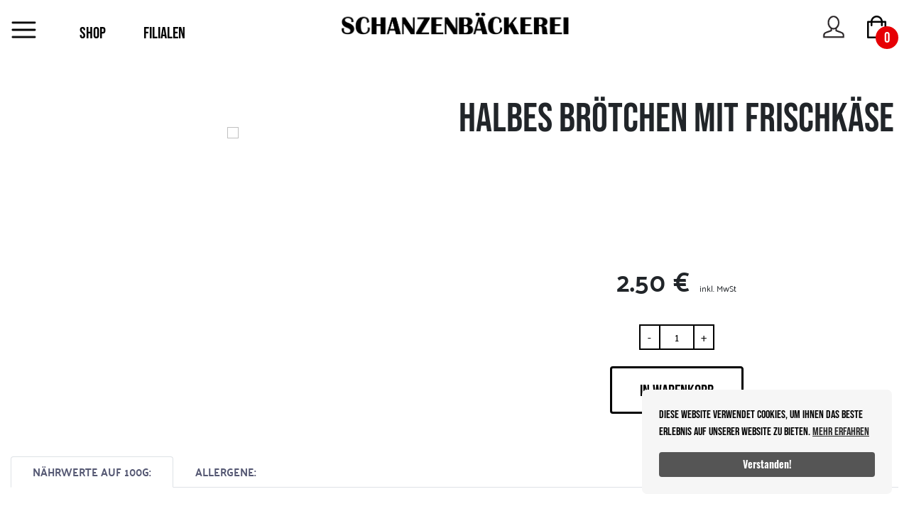

--- FILE ---
content_type: text/html;charset=UTF-8
request_url: https://schanzenbaeckerei.de/132
body_size: 5175
content:
<!DOCTYPE html>
<html lang="en">
    <head>
        <meta http-equiv="content-type" content="text/html; charset=utf-8">
        <meta name="viewport" content="width=device-width, initial-scale=1, shrink-to-fit=no" />
        <meta name="description" content="" />
        <meta name="author" content="" />
        <meta name="generator" content="" />
        <title></title>
        <!-- Bootstrap core CSS -->
        <link href="/css/bootstrap.min.css" rel="stylesheet" />
        <!-- Custom styles for this template -->
        <link href="/css/style.css" rel="stylesheet" />
        <link rel="stylesheet" type="text/css" href="/css/custom.css"/>
        <!--Jquery-->
        <script src="https://ajax.googleapis.com/ajax/libs/jquery/3.5.1/jquery.min.js"></script>
        <script src="/js/main.js"></script>
        <link rel="stylesheet" href="https://stackpath.bootstrapcdn.com/font-awesome/4.7.0/css/font-awesome.min.css" />

        <link rel="stylesheet" type="text/css" href="https://cdnjs.cloudflare.com/ajax/libs/OwlCarousel2/2.3.4/assets/owl.carousel.min.css">
        <link rel="stylesheet" type="text/css" href="https://cdnjs.cloudflare.com/ajax/libs/OwlCarousel2/2.3.4/assets/owl.theme.default.min.css">

        <link href="/css/lightslider.css" rel="stylesheet">
        <link href="/css/branch.css" rel="stylesheet">
        <link rel="shortcut icon" href="/img/favicon.ico" type="image/x-icon">
        <script src="/js/header.js"></script>
    </head>
    <body>
                        <div id="mySidebar" class="sidebar">
            <ul class="list-group">
                <h6 class="menu_title">
                    MENU
                    <a href="#" class="closebtn" onclick="closeNav()">
                        <span class="float-right"> <img src="/images/cancel.png"> </span>
                    </a>
                </h6>
                <div class="menu_section">



                                                            <a href="#submenu8" data-toggle="collapse" aria-expanded="false" class="menu_item flex-column align-items-start">
                        <div class="d-flex w-100 justify-content-start align-items-center">
                            <span class="mr-3"><img src="/images/unternehman_icon.png" width="30" height="25" /></span>
                            <span class="menu-collapsed">Das Unternehmen</span>
                            <span class="submenu-icon ml-auto"></span>
                        </div>
                    </a>
                                                            <!-- Submenu content -->
                    <div id="submenu8" class="collapse sidebar-submenu">

                                                <a href="/info/ueber-uns" class="menu_group_item">
                            <span class="menu-collapsed">Über uns</span>
                        </a>
                                                <a href="/filialen" class="menu_group_item">
                            <span class="menu-collapsed">Filialen</span>
                        </a>
                                                <a href="/historie" class="menu_group_item">
                            <span class="menu-collapsed">Historie</span>
                        </a>
                                                <a href="/info/wir-sind-gruen" class="menu_group_item">
                            <span class="menu-collapsed">Wir sind grün</span>
                        </a>
                                                <a href="/info/wir-als-arbeitgeber" class="menu_group_item">
                            <span class="menu-collapsed">Wir als Arbeitgeber</span>
                        </a>
                                                <a href="/info/stiftung" class="menu_group_item">
                            <span class="menu-collapsed">Stiftung</span>
                        </a>
                                                <a href="https://schanzenbaeckerei.sleekshop.io/360/index.htm" class="menu_group_item">
                            <span class="menu-collapsed">360° Tour Backstube</span>
                        </a>
                                            </div>
                                                                                <a href="#submenu7" data-toggle="collapse" aria-expanded="false" class="menu_item flex-column align-items-start">
                        <div class="d-flex w-100 justify-content-start align-items-center">
                            <span class="mr-3"><img src="/images/jobs_icon.png" width="30" height="25" /></span>
                            <span class="menu-collapsed">Jobs</span>
                            <span class="submenu-icon ml-auto"></span>
                        </div>
                    </a>
                                                            <!-- Submenu content -->
                    <div id="submenu7" class="collapse sidebar-submenu">

                                                <a href="/jobs" class="menu_group_item">
                            <span class="menu-collapsed">Jobangebote</span>
                        </a>
                                            </div>
                                                                                <a href="#submenu3" data-toggle="collapse" aria-expanded="false" class="menu_item flex-column align-items-start">
                        <div class="d-flex w-100 justify-content-start align-items-center">
                            <span class="mr-3"><img src="/images/berliner_landbrot.png" width="30" height="25" /></span>
                            <span class="menu-collapsed">Shop</span>
                            <span class="submenu-icon ml-auto"></span>
                        </div>
                    </a>
                                                            <!-- Submenu content -->
                    <div id="submenu3" class="collapse sidebar-submenu">

                                                <a href="/category/brote" class="menu_group_item">
                            <span class="menu-collapsed">Brot</span>
                        </a>
                                                <a href="/content/so-funktionierts" class="menu_group_item">
                            <span class="menu-collapsed">so-funktionierts</span>
                        </a>
                                                <a href="/category/broetchen" class="menu_group_item">
                            <span class="menu-collapsed">Brötchen</span>
                        </a>
                                                <a href="/category/kuchengebaeck" class="menu_group_item">
                            <span class="menu-collapsed">Kuchen und Gebäck</span>
                        </a>
                                                <a href="/category/mittagstisch" class="menu_group_item">
                            <span class="menu-collapsed">Mittagstisch</span>
                        </a>
                                                <a href="/category/salate-desserts" class="menu_group_item">
                            <span class="menu-collapsed">frische Salate und Desserts</span>
                        </a>
                                                <a href="/category/fruehstueck" class="menu_group_item">
                            <span class="menu-collapsed">Frühstück</span>
                        </a>
                                                <a href="/category/aktionen" class="menu_group_item">
                            <span class="menu-collapsed">Aktionen</span>
                        </a>
                                                <a href="/category/snacks" class="menu_group_item">
                            <span class="menu-collapsed">Snacks</span>
                        </a>
                                            </div>
                                                                                <a href="/content/kontakt" class="menu_item flex-column align-items-start"><span class="mr-3"><img src="/images/kontakt_icon.png" width="30" height="25" /></span>Kontakt</a>
                                                            
                </div>
            </ul>
        </div>
        <div id="main">
            <nav class="navbar navbar-dark bg-light fixed-top" id="navigation_menu">
                <button class="navbar-toggler" type="button" onclick="openNav()">
                    <span class="navbar-toggler-icon"></span>
                </button>
                <ul class="nav navbar-nav mr-auto nav-shop">
                    <li><a href="/kategorien">SHOP</a></li>
                    <li><a href="/filialen">FILIALEN</a></li>
                </ul>
                <a class="navbar-brand" href="/"><img src="/images/logo.png" /></a>
                <ul class="nav navbar-nav navbar-right">
                    <li class="">
                        <a href="/profile" class="user_icon"></a>
                    </li>
                    <li>
                        <a href="javascript:void(0)" onclick="opencart()" class="cart_icon"><span class="badge badge-danger" id="cartnumber">0</span></a>
                    </li>
                </ul>
                <div class="collapse navbar-collapse" id="navbarsExampleDefault">
                    <ul class="navbar-nav mr-auto">
                        <li class="nav-item active">
                            <a class="nav-link" href="javascript:void(0)">Home <span class="sr-only">(current)</span></a>
                        </li>
                        <li class="nav-item">
                            <a class="nav-link" href="javascript:void(0)">Link</a>
                        </li>
                        <li class="nav-item">
                            <a class="nav-link" href="javascript:void(0)">Link</a>
                        </li>
                        <li class="nav-item">
                            <a class="nav-link" href="javascript:void(0)">Link</a>
                        </li>
                    </ul>
                </div>
            </nav>

                         
             
             
<main role="main" >
    <style>
        .imgofproduct {
            background-repeat: no-repeat;
            height: 100%;
        }
        .quant-bx {
            margin: 0 auto;
            margin-bottom: 15px;
        }
            </style>
    <div class="pro-detail">
        <div class="container-fluid pl-0 pr-0 ">
            <div class="row align-items-center ml-0 mr-0 ">
                <div class="col-lg-6 col-md-6 col-12">
                    <a class="back_link" href="javascript:void(0)"></a>
                    <div class="product-details-large" >
                        <ul id="image-gallery" class="gallery list-unstyled cS-hidden ">
                            <li data-thumb="https://schanzenbaeckerei.sleekshop.net/srv/uploads/shopobject_images/bbd426945f936693fab82d307d6f2823.jpg">
                                <img src="https://schanzenbaeckerei.sleekshop.net/srv/uploads/shopobject_images/bbd426945f936693fab82d307d6f2823.jpg" class="imgofproduct" />
                            </li>
                                                                                    
                        </ul>
                    </div>
                    <!-- <div id="ProductThumbs" class="product-thumbnail ">
                       <a href="javascript:void(0)" class="product-single__thumbnail ">
                       <img src="images/image_1.png" alt=""></a>
                       <a href="javascript:void(0)" class="product-single__thumbnail ">
                       <img src="images/image_1.png" alt=""></a>
                       <a href="javascript:void(0)" class="product-single__thumbnail ">
                       <img src="images/image_1.png" alt=""></a>
                       <a href="javascript:void(0)" class="product-single__thumbnail ">
                       <img src="images/image_1.png" alt=""></a>
                    </div> -->


                </div>
                <!--<style>
                    .formersatz {
                        display: block;
                        margin-top: 0em;
                    }
                    form {
                        display: unset !important;
                        margin-top: unset !important;
                    }
                </style>-->
                <div class="col-lg-6 col-md-6 col-12">
                    <div class="product-dtl">
                        <div class="product-info text-center">
                            <h2 class="product-name">
                                Halbes Brötchen mit Frischkäse
                            </h2>
                        </div>
                        <p class="text-center product-discrip">
                            
                        </p>
                        <div class="product-price">
                            <span class="price_span">
                                2.50 €
                            </span>
                            <small>
                                inkl. MwSt                             </small>
                        </div>

                        
                        <form method="post" id="my-form" action="add_to_cart">
                        
                        <div class="product-count">
                                                                <div class="quant-bx">
                                        <span class="input-group-btn "><button type="button" class="btn-number"  data-type="minus" data-field="quantity">-</button></span>
                                        <input type="text" name="quantity" class="form-control input-number" value="1" min="1" max="100">
                                        <span class="input-group-btn "><button type="button" class="btn-number" data-type="plus" data-field="quantity">+</button></span>
                                    </div>
                                                            <input type="hidden" name="id_product" value="132">
                                <input type="hidden" name="pic" value="https://schanzenbaeckerei.sleekshop.net/srv/uploads/shopobject_images/bbd426945f936693fab82d307d6f2823.jpg">
                                <input type="hidden" name="price" value="2.5">
                                <input type="hidden" name="name" value="Halbes Brötchen mit Frischkäse">
                                <input type="hidden" name="short_description" value="">
                                <input type="hidden" name="size_txt" value="">
                                <input type="hidden" name="color_txt" value="">

                            <button type="submit" class="btn btn-outline-dark mt-2 ">IN WARENKORB</button>
                        </div>

                        </form>
                    </div>
                </div>
            </div>
        </div>
        <div class="container-fluid pl-0 pr-0">
            <ul class="nav nav-tabs" role="tablist">
                <li class="nav-item">
                    <a class="nav-link active" data-toggle="tab" href="#home">NÄHRWERTE AUF 100G:</a>
                </li>
                <li class="nav-item">
                    <a class="nav-link x" data-toggle="tab" href="#menu1">ALLERGENE:</a>
                </li>
            </ul>
            <!-- Tab panes -->
            <div class="tab-content">
                <div id="home" class=" tab-pane  active">
                    
                </div>
                <div id="menu1" class=" tab-pane  fade">
                    
                </div>
            </div>
        </div>
        <div class="related_products">
            <div class="container-fluid">
                <div class="row">
                    <div class="col-12 text-center">
                        <h2>UNSERE EMPFEHLUNGEN FÜR SIE</h2>
                    </div>
                </div>
                <div class="row">
                    <ul class="products">
                                            </ul>
                </div>
            </div>
        </div>
    </div>
    <footer>
    <div class="footer">
        <div class="container">
            <div class="row">
                <div class="col-12 text-center">
                    <h5 class=" text-white font-21 bebas-neue">Schanzenbäckerei GmbH </h5>
                </div>
            </div>
            <div class="row">
                <div class="col-12">
                    <div class="social_icons">
                        <ul>
                            <li>
                                <a href="https://www.instagram.com/schanzenbaeckerei_official/" target="_blank">
                                    <img src="/images/footer_instagram_icon.png">
                                </a>
                            </li>
                            <li>
                                <a href="https://www.facebook.com/schanzenbackerei/" target="_blank">
                                    <img src="/images/footer_facebook_icon.png">
                                </a>
                            </li>
                                                    </ul>
                    </div>
                </div>
            </div>
            <div class="row clearfix">
                <div class="col-lg-7 col-md-9 col-12 m-0 mx-auto">
                    <div class="row clearfix">
                        <div class="col-md-4 col-12">
                            <ul class="ftr_content p-0">
                                <li><a href="javascript:void(0)">UNTERNEHMEN</a></li>
                                <li><a href="/info/ueber-uns">Über uns</a></li>
                                <li><a href="/jobs">Jobs</a></li>
                                <li><a href="/filialen">Filialen</a></li>

                            </ul>
                        </div>
                        <div class="col-md-4 col-12">
                            <ul class="ftr_content p-0">
                                <li><a href="javascript:void(0)">Produkte</a></li>
                                <li><a href="/kategorien">Alle Kategorien</a></li>
                                <li><a href="/category/fruehstueck">Frühstück</a></li>
                                <li><a href="/category/brote">Brote</a></li>
                                <li><a href="/category/mittagstisch">Snacks und Mittagstisch</a></li>
                            </ul>
                        </div>
                        <div class="col-md-4 col-12">
                            <ul class="ftr_content p-0">
                                <li><a href="javascript:void(0)">Infos</a></li>
                                <li><a href="/content/datenschutz">Datenschutz</a></li>
                                <li><a href="/content/kontakt">Kontakt</a></li>
                                <li><a href="/content/bestellablauf">Bestellablauf</a></li>
                                <li><a href="/content/impressum">Impressum</a></li>
                            </ul>
                        </div>
                    </div>
                </div>
            </div>

            <div class="row">
                <div class="col-12 text-center">
                    <a href="https://sleekshop.io" class="text-white">Powered by Sleekshop</a>
                </div>
            </div>

        </div>
    </div>
</footer>
</main>




              
        </div>

        <div id="cartwrapper">
        
<div id="mycartbar" class="cartbar">
    <ul class="list-group">
        <h6 class="menu_title">Warenkorb</h6>
        <a href="javascript:void(0)" class="closebtn" onclick="closecart()">
            <span class="float-right"><img src="/images/cancel.png"></span>
        </a>
        <div class="menu_section">
                        Ihr Warenkorb ist leider leer.
                    </div>
    </ul>
</div>        </div>

        <div class="modal fade addproduct_modal" id="productlist_all" tabindex="-1" role="dialog" aria-labelledby="productAddLabel" aria-hidden="true">
    <div class="modal-dialog modal-xl">
        <div class="modal-content">
            <div class="main_products ">

<!--                &lt;!&ndash;Product Filter&ndash;&gt;-->
<!--                <div class="container">-->
<!--                    <div class="row">-->
<!--                        <div align="center" class=" filter_product">-->
<!--                            <button class="btn btn-default filter-button" data-filter="all">ALLE</button>-->
<!--                            <button class="btn btn-default filter-button" data-filter="hdpe">WEIZENBROTE</button>-->
<!--                            <button class="btn btn-default filter-button" data-filter="sprinkle">MISCHBROTE</button>-->
<!--                            <button class="btn btn-default filter-button" data-filter="spray">SCHWARZ- UND VOLLKORNBROTE</button>-->
<!--                        </div>-->
<!--                    </div>-->
<!--                </div>-->

                <div class="container-fluid">
                    <div class="row clearfix">

                        <ul class="products ">
                            <br><br>

                                                                                                                                                                                                                                                                                                                                                                                                                                                                                                                                                                                                                                                                                                                                            <li class="product gallery_product filter hdpe">
<!--                                        <a href="javascript:void(0)" class="pro-img"><img src="images/unsere_produkte_image_1.png" alt="" class="img-fluid" /></a>-->
                                        <h1 class="sleek-loop-product__title"><a href="javascript:void(0)">Brot</a></h1>
                                        <a href="/category/brote"  class="btn btn-outline-dark ">ZUR KATEGORIE</a>
                                    </li>
                                                                                                                                                                                            <li class="product gallery_product filter hdpe">
<!--                                        <a href="javascript:void(0)" class="pro-img"><img src="images/unsere_produkte_image_1.png" alt="" class="img-fluid" /></a>-->
                                        <h1 class="sleek-loop-product__title"><a href="javascript:void(0)">Brötchen</a></h1>
                                        <a href="/category/broetchen"  class="btn btn-outline-dark ">ZUR KATEGORIE</a>
                                    </li>
                                                                                                                                <li class="product gallery_product filter hdpe">
<!--                                        <a href="javascript:void(0)" class="pro-img"><img src="images/unsere_produkte_image_1.png" alt="" class="img-fluid" /></a>-->
                                        <h1 class="sleek-loop-product__title"><a href="javascript:void(0)">Kuchen und Gebäck</a></h1>
                                        <a href="/category/kuchengebaeck"  class="btn btn-outline-dark ">ZUR KATEGORIE</a>
                                    </li>
                                                                                                                                <li class="product gallery_product filter hdpe">
<!--                                        <a href="javascript:void(0)" class="pro-img"><img src="images/unsere_produkte_image_1.png" alt="" class="img-fluid" /></a>-->
                                        <h1 class="sleek-loop-product__title"><a href="javascript:void(0)">Mittagstisch</a></h1>
                                        <a href="/category/mittagstisch"  class="btn btn-outline-dark ">ZUR KATEGORIE</a>
                                    </li>
                                                                                                                                <li class="product gallery_product filter hdpe">
<!--                                        <a href="javascript:void(0)" class="pro-img"><img src="images/unsere_produkte_image_1.png" alt="" class="img-fluid" /></a>-->
                                        <h1 class="sleek-loop-product__title"><a href="javascript:void(0)">frische Salate und Desserts</a></h1>
                                        <a href="/category/salate-desserts"  class="btn btn-outline-dark ">ZUR KATEGORIE</a>
                                    </li>
                                                                                                                                <li class="product gallery_product filter hdpe">
<!--                                        <a href="javascript:void(0)" class="pro-img"><img src="images/unsere_produkte_image_1.png" alt="" class="img-fluid" /></a>-->
                                        <h1 class="sleek-loop-product__title"><a href="javascript:void(0)">Frühstück</a></h1>
                                        <a href="/category/fruehstueck"  class="btn btn-outline-dark ">ZUR KATEGORIE</a>
                                    </li>
                                                                                                                                <li class="product gallery_product filter hdpe">
<!--                                        <a href="javascript:void(0)" class="pro-img"><img src="images/unsere_produkte_image_1.png" alt="" class="img-fluid" /></a>-->
                                        <h1 class="sleek-loop-product__title"><a href="javascript:void(0)">Aktionen</a></h1>
                                        <a href="/category/aktionen"  class="btn btn-outline-dark ">ZUR KATEGORIE</a>
                                    </li>
                                                                                                                                <li class="product gallery_product filter hdpe">
<!--                                        <a href="javascript:void(0)" class="pro-img"><img src="images/unsere_produkte_image_1.png" alt="" class="img-fluid" /></a>-->
                                        <h1 class="sleek-loop-product__title"><a href="javascript:void(0)">Snacks</a></h1>
                                        <a href="/category/snacks"  class="btn btn-outline-dark ">ZUR KATEGORIE</a>
                                    </li>
                                                                                                                                                
                        </ul>
                    </div>
                </div>
                <!--//-->
            </div>
        </div>
    </div>
</div>
              <!--<script src="https://code.jquery.com/jquery-3.5.1.slim.min.js"></script>-->
        <script src="https://code.jquery.com/jquery-3.2.1.min.js"></script>
        <script src="https://cdn.jsdelivr.net/npm/popper.js@1.16.0/dist/umd/popper.min.js"></script>
        <script src="https://stackpath.bootstrapcdn.com/bootstrap/4.5.0/js/bootstrap.min.js"></script>
        <!--Custom Js-->
        <script src="/js/custom.js"></script>
        <script src="https://cdnjs.cloudflare.com/ajax/libs/OwlCarousel2/2.3.4/owl.carousel.min.js"></script>
        <script src="/js/lightslider.js"></script>
        <a href="javascript:void(0)" class="chat_btn"   data-target="#productlist_all" data-toggle="modal" ></a>

     <link rel="stylesheet" type="text/css" href="/css/cookieconsent.min.css"/>
<script src="/js/cookieconsent.min.js" defer></script>
<script>
    window.addEventListener("load", function(){
        window.wpcc.init({
                "corners":"normal",
                "colors":{
                    "popup":{
                        "background":"#f6f6f6",
                        "text":"#000000",
                        "border":"#555555"
                    },
                    "button":{
                        "background":"#555555",
                        "text":"#ffffff"
                    }
                },
                "position":"bottom-right",
                "margin":"large",
                "content":{
                    "message":"Diese Website verwendet Cookies, um Ihnen das beste Erlebnis auf unserer Website zu bieten.",
                    "link":"Mehr erfahren","button":"Verstanden!"
                }
            }
        )}
    );
</script>    </body>
</html>


--- FILE ---
content_type: text/css
request_url: https://schanzenbaeckerei.de/css/style.css
body_size: 48663
content:
@font-face {
    font-family: 'Bebas Neue';
    src: url('../fonts/Oswald-Light.eot');
    src: url('../fonts/Oswald-Light.eot?#iefix') format('embedded-opentype'),
        url('../fonts/Oswald-Light.woff') format('woff'),
        url('../fonts/Oswald-Light.ttf') format('truetype'),
        url('../fonts/Oswald-Light.svg#Oswald-Light') format('svg');
    font-weight: 300;
    font-style: normal;
    font-display: swap;
}
@font-face {
    font-family: 'Bebas Neue';
    src: url('../fonts/Oswald-Medium.eot');
    src: url('../fonts/Oswald-Medium.eot?#iefix') format('embedded-opentype'),
        url('../fonts/Oswald-Medium.woff') format('woff'),
        url('../fonts/Oswald-Medium.ttf') format('truetype'),
        url('../fonts/Oswald-Medium.svg#Oswald-Medium') format('svg');
    font-weight: 500;
    font-style: normal;
    font-display: swap;
}

@font-face {
    font-family: 'Bebas Neue';
    src: url('../fonts/Oswald-SemiBold.eot');
    src: url('../fonts/Oswald-SemiBold.eot?#iefix') format('embedded-opentype'),
        url('../fonts/Oswald-SemiBold.woff') format('woff'),
        url('../fonts/Oswald-SemiBold.ttf') format('truetype'),
        url('../fonts/Oswald-SemiBold.svg#Oswald-SemiBold') format('svg');
    font-weight: 600;
    font-style: normal;
    font-display: swap;
}

@font-face {
    font-family: 'Bebas Neue';
    src: url('../fonts/Oswald-Regular.eot');
    src: url('../fonts/Oswald-Regular.eot?#iefix') format('embedded-opentype'),
        url('../fonts/Oswald-Regular.woff') format('woff'),
        url('../fonts/Oswald-Regular.ttf') format('truetype'),
        url('../fonts/Oswald-Regular.svg#Oswald-Regular') format('svg');
    font-weight: normal;
    font-style: normal;
    font-display: swap;
}

@font-face {
    font-family: 'Bebas Neue';
    src: url('../fonts/Oswald-Bold.eot');
    src: url('../fonts/Oswald-Bold.eot?#iefix') format('embedded-opentype'),
        url('../fonts/Oswald-Bold.woff') format('woff'),
        url('../fonts/Oswald-Bold.ttf') format('truetype'),
        url('../fonts/Oswald-Bold.svg#Oswald-Bold') format('svg');
    font-weight: bold;
    font-style: normal;
    font-display: swap;
}

@font-face {
    font-family: 'Bebas Neue';
    src: url('../fonts/Oswald-ExtraLight.eot');
    src: url('../fonts/Oswald-ExtraLight.eot?#iefix') format('embedded-opentype'),
        url('../fonts/Oswald-ExtraLight.woff') format('woff'),
        url('../fonts/Oswald-ExtraLight.ttf') format('truetype'),
        url('../fonts/Oswald-ExtraLight.svg#Oswald-ExtraLight') format('svg');
    font-weight: 200;
    font-style: normal;
    font-display: swap;
}
@font-face {
    font-family: 'Palanquin';
    src: url('../fonts/Palanquin-Medium.eot');
    src: url('../fonts/Palanquin-Medium.eot?#iefix') format('embedded-opentype'),
        url('../fonts/Palanquin-Medium.woff') format('woff'),
        url('../fonts/Palanquin-Medium.ttf') format('truetype'),
        url('../fonts/Palanquin-Medium.svg#Palanquin-Medium') format('svg');
    font-weight: 500;
    font-style: normal;
    font-display: swap;
}

@font-face {
    font-family: 'Palanquin';
    src: url('../fonts/Palanquin-Regular.eot');
    src: url('../fonts/Palanquin-Regular.eot?#iefix') format('embedded-opentype'),
        url('../fonts/Palanquin-Regular.woff') format('woff'),
        url('../fonts/Palanquin-Regular.ttf') format('truetype'),
        url('../fonts/Palanquin-Regular.svg#Palanquin-Regular') format('svg');
    font-weight: normal;
    font-style: normal;
    font-display: swap;
}

@font-face {
    font-family: 'Palanquin';
    src: url('../fonts/Palanquin-Bold.eot');
    src: url('../fonts/Palanquin-Bold.eot?#iefix') format('embedded-opentype'),
        url('../fonts/Palanquin-Bold.woff') format('woff'),
        url('../fonts/Palanquin-Bold.ttf') format('truetype'),
        url('../fonts/Palanquin-Bold.svg#Palanquin-Bold') format('svg');
    font-weight: bold;
    font-style: normal;
    font-display: swap;
}

@font-face {
    font-family: 'Bebas Neue';
    src: url('../fonts/BebasNeue-Regular.eot');
    src: url('../fonts/BebasNeue-Regular.eot?#iefix') format('embedded-opentype'),
        url('../fonts/BebasNeue-Regular.woff') format('woff'),
        url('../fonts/BebasNeue-Regular.ttf') format('truetype'),
        url('../fonts/BebasNeue-Regular.svg#BebasNeue-Regular') format('svg');
    font-weight: normal;
    font-style: normal;
    font-display: swap;
}


@font-face {
    font-family: 'Minion Pro';
    src: url('../fonts/MinionPro-Regular.eot');
    src: url('../fonts/MinionPro-Regular.eot?#iefix') format('embedded-opentype'),
        url('../fonts/MinionPro-Regular.woff') format('woff'),
        url('../fonts/MinionPro-Regular.ttf') format('truetype'),
        url('../fonts/MinionPro-Regular.svg#MinionPro-Regular') format('svg');
    font-weight: normal;
    font-style: normal;
    font-display: swap;
}

.container-fluid, .container-lg, .container-md, .container-sm, .container-xl{
    padding-right: 5px;
    padding-left: 5px;
}
.row{
        margin-right: -5px;
    margin-left: -5px;
}
.col, .col-1, .col-10, .col-11, .col-12, .col-2, .col-3, .col-4, .col-5, .col-6, .col-7, .col-8, .col-9, .col-auto, .col-lg, .col-lg-1, .col-lg-10, .col-lg-11, .col-lg-12, .col-lg-2, .col-lg-3, .col-lg-4, .col-lg-5, .col-lg-6, .col-lg-7, .col-lg-8, .col-lg-9, .col-lg-auto, .col-md, .col-md-1, .col-md-10, .col-md-11, .col-md-12, .col-md-2, .col-md-3, .col-md-4, .col-md-5, .col-md-6, .col-md-7, .col-md-8, .col-md-9, .col-md-auto, .col-sm, .col-sm-1, .col-sm-10, .col-sm-11, .col-sm-12, .col-sm-2, .col-sm-3, .col-sm-4, .col-sm-5, .col-sm-6, .col-sm-7, .col-sm-8, .col-sm-9, .col-sm-auto, .col-xl, .col-xl-1, .col-xl-10, .col-xl-11, .col-xl-12, .col-xl-2, .col-xl-3, .col-xl-4, .col-xl-5, .col-xl-6, .col-xl-7, .col-xl-8, .col-xl-9, .col-xl-auto{
        padding-right: 5px;
    padding-left: 5px;
}

.btn.focus, .btn:focus{
    box-shadow:none;
}

.modal.show .modal-dialog{
      top: 0%;
    left: 0%;
    transform: translate(0%, 12%);
    position: absolute;
    margin-top: 0;
    right: 0;
}



body {

    font-family: 'Bebas Neue';
    font-size: 16px;
    margin: 0;
    padding: 82px 0 0 0;
}
a{
    color: #000;
}
a:hover{
    color: #EE5255;
}

button:focus{
    border: none;
    outline: none !important;
}
p{
    font-family: 'Palanquin', sans-serif;
}
.main{ margin-top: ;}
figure{
    margin: 0;
}
.palanquin-med{
     font-family: 'Palanquin';
    font-weight: 500;
}
.palanquin-reg{
     font-family: 'Palanquin';
    font-weight: 400;
}
.bg-light{
	background-color: #fff !important;
}
.bg-ten {
                background-color:#d9c2af;
            }
.navbar {
    padding: /*20.79px 30px 20.79px 15px*/ 20.79px 30px 20.79px 15px;
    transition: .5s;
}
.navbar-brand{margin: 0 auto;}
.navbar-brand img{ max-width: 100%; margin: 0 auto;}
.navbar-dark .navbar-toggler .navbar-toggler-icon{
	background: url(../images/menu.png) center center no-repeat;
	background-size: cover;
	    width: 35px;
    height: 24px;
}
.navbar-dark .navbar-toggler{
	float: left;
    margin-right: 35px;
    padding: 0;
}
.navbar-dark .navbar-brand{
    color: #fff;
    position: absolute;
    left: 0;
    right: 0;
    margin: 0 auto;
    max-width: 323px;
    padding: 0;
}
.user_icon{
	    background: url(../images/user-icon.png) center center no-repeat;
    background-size: 33px;
    width: 35.736px;
    height: 32.27px;
    display: inline-block;
    margin-top: 0px;
}

.cart_icon{
	background: url(../images/shopping-bag.png) center center no-repeat;
	background-size: cover;
	width: 31.012px;
	height: 32.27px;
	display: inline-block;
}
@media(min-width:1170px){
    .user_icon{    top: 3px;}
    .cart_icon{  top: 3px;}
}
.nav-shop{
	display: inline-block;
    list-style: none;
    margin-left: 0;
     margin-bottom: 0 ;
    padding: 0px;
}
@media(min-width: 1024px){
    .nav-shop { margin-top: 9px; }
    .navbar-dark .navbar-brand{margin-top: -9px; }
    .navbar-right{margin-top: -6px;}
}

.nav-shop li a{ padding:0 25px; text-transform: uppercase; font-size: 23px; color: #000; text-decoration: none;  font-family: 'Bebas Neue';}
.nav-shop li {
    display: inline-block;
}
.navbar-right{ display: inline-block; }
.navbar-right li {
    display: inline-block;
}
.navbar-right li a{ padding: 0 0px; margin-left: 25px;     position: relative; }
.navbar-right li a .badge {
   position: absolute;
    width: 32px;
    height: 32px;
    line-height: 24px;
    /* bottom: 0; */
    right: -15px;
    border-radius: 50px;
    font-size: 21px;
    top: 15px;
    font-weight: normal;
    font-family: 'Bebas Neue';
}
.home_banner{
    height: 724px;
    justify-content: center;
    display: flex;
    text-align: center;
    padding-top: 123px;
    min-height: 600px
}
.navbar-toggler{
    padding-left: 0;
    padding-right: 0;
    padding-top: 0;
}
.banner_1{
    background: url(../images/homepage_banner_image.jpg) top center no-repeat;
    background-size: cover;

}
.home_banner h1{
    font-size: 80px;
    font-family: 'Bebas Neue';
    font-weight: normal;
}

.pl-5{
    padding-top: 5rem;
}

 .pb-5{
    padding-bottom: 5rem;
}
h1, h2, h3, h4, h5{
    font-weight: normal;
}
h2{ font-size: 57px; font-family: 'Bebas Neue'; font-weight: normal;}
.font-21{
    font-size: 21px; line-height: 34px;
}
h4{
    font-size: 1.500em;
}
p
{
    /*font-size: 1.563em; */
    font-size:21px;
    font-weight: 200;
    line-height: 1.8;
    font-family: 'Palanquin';
}
.font-45{
    font-size: 45px; line-height: 56px;
}
.bebas-neue{
    font-family: 'Bebas Neue';
    font-weight: normal;
}
.btn{
    font-family: 'Bebas Neue';
    font-size: 23px;
    padding: 15px 39px 12px;
    border-width: 3px;
    font-weight: normal;
}
.btn-outline-dark:hover, .btn-outline-dark:focus, .btn-outline-dark:active{
        border-color: #000 !important;
        background: #fff !important;
        color: #e60005 !important;
        box-shadow: none !important;
}
.home_about_section{
    padding-top: 50px;
    padding-bottom: 46px;
}
.home_about_section h2 {
    margin-bottom: 0px;
}
.home_about_section p{
    margin-bottom: 7px;
}
.cart_find_box h3 {
    margin-top: 0px;
}
.cart_find_box .btn{
        padding: 15px 40px 12px;
}


@media (min-width: 1200px){
.container {
    max-width: 1300px;
}
}

.cart_find_box{
  text-align: center;
    height: 436px;
    border-radius: 5px;
    margin-bottom: 10px;
}
.cart_find_box .btn{ background-color: #fff; }
.cart_find_box .btn:hover{ background-color: #000; }
.bg_1{
    background: url(../images/hier_finden_sie_image.jpg) top center no-repeat;
    background-size: cover;
}
.bg_2{
    background: url(../images/werde_einer_image.jpg) top center no-repeat;
    background-size: cover;
}
h3{ font-size: 2.500em; line-height:  1.6;  }

.pd-top-60{ padding-top: 60px; }
.pd-bottom-45{ padding-bottom:  45px; }
.pd-top-90{ padding-top: 90px; }
.pd-bottom-90{ padding-bottom:  90px; }
.pd-top-30{ padding-top: 30px; }
.pd-bottom-35{ padding-bottom: 35px; }

.home_find_section a{ text-decoration: underline;   }

.bg_3{
    background: url(../images/schanzenbackerei_news_image.jpg) top center no-repeat;
    background-size: cover;
}
.news_box{
    text-align: center;
    height: 436px;
    border-radius: 10px;
    margin-bottom: 10px;
}
.news_box .btn{ background-color: #fff; padding: 15px 40px; line-height: 1.3; }
.news_box .btn:hover{ background-color: #000; }




.home_find_section{
    padding-top: 75px;
    padding-bottom: 54px;
}
.home_find_section h2 {
    margin-bottom: 0;
}
.latest-product{
    padding-top: 4px;
}
.products .product img{
        max-height: 208px;
}


.products{
    margin: 0 auto;
    padding: 0;
    display: flex;
    flex-wrap: wrap;
    list-style: none;
    width: 100%;
}
.products .product{
    flex: 0 0 100%;
    max-width:  33%;
    text-align: center;
}

.products .product h4.product__title a{ color: #555873; text-decoration: none; }
.products .product .price {
    display: block;
    text-align: center;
    font-family: 'Palanquin';
    font-size: 20px;
    font-weight: 700;
    margin-bottom: 9px;
    color: #555873;
}
.products .product .price small{ font-size: 9px; }
.products .product .btn {
font-size: 15px;
    padding: 10.5px 26px 6.5px 26px;
    border: 1px solid #555873;
    color: #555873;
    font-weight: 400;
     font-family: 'Bebas Neue';
    }
.products .product .btn:hover{
     color: #fff;
}
.products .product a.pro-img {
    min-height: 217px;
    display: inline-block;
}
.text-white{
    color:#fff;
}


.products .product h4 {
    font-size: 15px;
    font-family: 'Palanquin';
    font-weight: 500;
    margin-bottom: 3px;
}
/***************** collection page*********************/
.pro-collections{
    padding: 0px 0 100px;
}
.pro_collection_box{
    height: 436px;
    position: relative;
    overflow: hidden;
    border-radius: 5px;
    background-size: cover !important;
    margin-bottom: 10px;
}
.pro_collection_box h3{
    position: absolute;
    bottom: 0;
    left: 0;
    right: 0;
    width: 100%;

    margin: 0 auto;
    text-align: center;
     font-family: 'Bebas Neue';
     font-weight: normal;
     line-height: 67px;
     font-size: 45px;


}
.pro_collection_box h3 a{ color: #000; width: 100%; display: block;
    color: #000;
    padding:3px 0 0;
     background: rgb(255 255 255 / 66%);
      text-transform: uppercase;
    font-weight: normal;
    font-family: 'Bebas Neue';
    font-size: 45px;
}
.pro_collection_box h3 a:hover{
    background: rgb(0 0 0 / 66%);
    color: #fff;
    text-decoration: none;

}




/******************** product detail ***********************/

.pro-detail{
    padding: 52px 15px 80px;
}
.pro-detail .product-details-large{
    text-align: center;
}
.pro-detail .product-details-large {
    text-align: center;
    min-height: 439px;
    display: flex;
    flex-wrap: wrap;
    align-items: center;
    justify-content: center;
}
.pro-detail .product-details-large img {
    display: inline-block;
    flex-wrap: inherit;
}
.pro-detail .product-thumbnail {
    display: flex;
    flex-wrap: wrap;
    align-items: center;
    justify-content: center;
}
.pro-detail .product-thumbnail .product-single__thumbnail {
        width: 110px;
    height: 110px;
    display: flex;
    border: 1px solid #000;
    margin: 10px 10px;
    justify-content: center;
    align-items: center;
}
.pro-detail .product-thumbnail .product-single__thumbnail img {
    max-width: 100%;
}
.pro-detail .product-name{
    margin-bottom: 15px;
}
.pro-detail .product-discrip{
    margin-bottom: 165px;
    font-weight: 500;
    color: #777;
        line-height: 30px;
}
.pro-detail .product-price {
    text-align: center;
    font-family: 'Palanquin';
    font-weight: 900;
}
.product-price span.price_span {
    font-size: 2.813em;
}
.pro-detail .product-price small{
    font-size: 12px;
    margin-left: 5px;
}
.pro-detail .product-count {
    margin-top: 33px;
    text-align: center;
}
.pro-detail .display-flex {
    display: flex;
}
.pro-detail .product-count .qtyminus,
.pro-detail .product-count .qtyplus {
   width: 40px;
    height: 33px;
    background: #fff;
    text-align: center;
    font-size: 15px;
    line-height: 30px;
    color: #000;
    cursor: pointer;
    border: 1px solid #636363;
    font-family: 'Palanquin';
    font-weight: bold;
}
.pro-detail .product-count .qtyminus {
    border-radius: 0px;
    margin-right: -1px;
}
.pro-detail .product-count .qty {
        width: 50px;
    text-align: center;
    border: 1px solid #636363;
    font-family: 'Palanquin';
    font-weight: bold;
    line-height: 28px;
}
.pro-detail .product-count form{
    display: flex;
    margin: 0 auto;
    max-width: 100px;
    margin-bottom: 15px;
}
.pro-detail .product-count .qtyplus{
    margin-left: -1px;
}
.pro-detail .product-count .round-black-btn{
    font-family: 'Bebas Neue';
    font-size: 1.500em;
    padding: 20px 40px;
    border-width: 3px;
    font-weight: 600;
}
.pro-detail .product-count .btn {
    margin: 0px auto 0;
    display: inline-block;
}
.pro-detail .nav.nav-tabs{
    margin-top: 60px;
}
.pro-detail .nav.nav-tabs .nav-item .nav-link {
    font-size: 0.938em;
    font-weight: 700;
    font-family: 'Palanquin', sans-serif;
    padding: 10px 30px;
    color: #555873;
}
.pro-detail .tab-pane{
    padding: 20px 15px 70px;
    border-bottom: 1px solid #ccc;
    margin-bottom: 80px;
}
.pro-detail .tab-pane ul{
    margin: 0 auto;
    padding: 0;
    list-style: none;
}
.pro-detail .tab-pane ul li{
    font-size: 0.938em;
    font-family: 'Palanquin', sans-serif;
    font-weight: 500;
    line-height: 50px;
    color: #555873;
}

.related_products .products{
    margin-top: 80px;
}
.product-price span.price_span {
    font-size: 38px;
    font-weight: 700;
}
.pro-detail  .tab-content p{
        font-size: 0.938em;
    font-family: 'Palanquin', sans-serif;
    font-weight: 500;
    color: #555873;
}

/***************** our branches page*********************/
.ourbranches-main{
    padding: 25px 0 100px;
}
.ourbranches_box{
    height: 583px;
    position: relative;
    overflow: hidden;
    border-radius: 10px;
    background-size: cover !important;
    margin-bottom: 20px;
}
.ourbranches_box h3{
    position: absolute;
    bottom: 0;
    left: 0;
    right: 0;
    width: 100%;

    margin: 0 auto;
    text-align: center;


}
.ourbranches_box h3 a{ color: #000; width: 100%; display: block;
    font-size: 2.500em;
    color: #000;
    padding: 15px 0;
     background: rgb(255 255 255 / 66%);
      text-transform: uppercase;
    font-weight: 600;
}
.ourbranches_box h3 a:hover{
    background: rgb(0 0 0 / 66%);
}

.find_box{
   text-align: center;
    height: auto;
    border-radius: 10px;
    padding: 40px 60px 60px;
    margin-bottom: 80px;
    max-width: 560px;
    margin: 40px auto 100px;
}
.find_box  h3{
    margin-bottom: 40px;
}
.find_box .btn{
   /* font-family: 'Palanquin';
    font-size: 1.000em;
    padding: 22px 76px 20px 18px;
    border-width: 3px;
    font-weight: 600;
    background: #fff;
    border: none;
    background: #fff url(../images/play.png) right center no-repeat;
    background-size: 50px;
    background-position: 97% 50%;*/

}
.find_box .btn:hover, .find_box .btn:active{
    background-color: #fff !important;
    color: #000;
}


/***************** our branches page*********************/
.ourbranches-main{
    padding:0px 0 60px;
}
.ourbranches_box{
    height: 583px;
    position: relative;
    overflow: hidden;
    border-radius: 10px;
    background-size: cover !important;
    margin-bottom: 20px;
}
.ourbranches_box h3{
    position: absolute;
    bottom: 0;
    left: 0;
    right: 0;
    width: 100%;

    margin: 0 auto;
    text-align: center;


}
.ourbranches_box h3 a{ color: #000; width: 100%; display: block;
    font-size: 2.500em;
    color: #000;
    padding: 15px 0;
     background: rgb(255 255 255 / 66%);
      text-transform: uppercase;
    font-weight: 600;
}
.ourbranches_box h3 a:hover{
    background: rgb(0 0 0 / 66%);
}

.find_box{
  text-align: center;
    height: auto;
    border-radius: 10px;
    padding: 26px 62px 38px;
    margin-bottom: 80px;
    max-width: 451px;
    margin: 11px auto 56px;
}
.find_box  h3{
    margin-bottom: 13px;
    font-size: 45px;
    font-weight: normal;
    font-family: 'Bebas Neue';
}
.find_box .btn{

    /*  font-family: 'Palanquin';
    font-size: 13px;
    padding: 22px 65px 22px 16px;
    border-width: 3px;
    font-weight: 600;
    background: #fff;
    border: none;

    max-width: 290px;*/

}
.find_box .btn:hover, .find_box .btn:active{
    background-color: #fff !important;
    color: #000 !important;
}
.post-code-form {
        max-width: 290px;
    background: #fff;
    margin: 0 auto;
    border-radius: 5px;
}
.post-code-form .form-group{
display: flex;
flex-wrap: wrap;
padding: 10px 15px;
}
.post-code-form .form-group  .form-control{
    font-family: 'Palanquin';
    font-size: 13px;
    padding: 0px 0px 0px 5px;
    border-width: 3px;
    font-weight: 600;
    background: #fff;
    color: #000;
    border:none !important;

    flex: 0 0 100%;
    max-width: calc(100% - 45px);
    height: 45px;

}

.post-code-form .form-group  .btn{
     background: #fff url(../images/play.png) right center no-repeat;
    background-size: 35px;
    background-position: center center;
    max-width: 45px;
    height: 45px;
        padding: 0;
         flex: 0 0 100%;

}
.post-code-form .form-group .form-control:focus, .post-code-form .form-group  .btn:focus{
    box-shadow: none !important;
}

.post-code-form .form-group .form-control::-webkit-input-placeholder { /* Chrome/Opera/Safari */
  color: #000;
}
.post-code-form .form-group .form-control::-moz-placeholder { /* Firefox 19+ */
  color: #000;
}
.post-code-form .form-group .form-control:-ms-input-placeholder { /* IE 10+ */
  color: #000;
}
.post-code-form .form-group .form-control:-moz-placeholder { /* Firefox 18- */
  color: #000;
}
/******************** treewall detail ***********************/
.treewall-box {
    height: auto;
}

.treewall-box {
    width: calc(100% - 10px);
    display: flex;
    flex-wrap: wrap;
    overflow: hidden;
    border-radius: 5px;
    margin: 0 auto;
    height: 436px;
}
.treewall-box img{
    object-fit: cover;
    width: 100%;
    height: 100%;
}
.treewall-box-right{
    padding: 75px 0 0px 114px;
}
.treewall-box-right h5{
    width: 100%;
    display: block;
    font-size: 21px;
    color: #fff;
    text-transform: uppercase;
    font-weight: 400;
}
.treewall-box-right .space-one{
    margin-bottom: 32px;
}
.ourbranches-three{
    padding-top: 35px;
}
.ourbranches-three {
    padding-top: 75px;
    padding-bottom: 55px;
}
/******************** Footer page ***********************/
footer{
    background: #000;
    padding:33px 0 42px;
    text-align: center;
}
ul.ftr_content {
    list-style-type: none;
    line-height: inherit;
    text-align: center;
}
ul.ftr_content li a{
    color:#fff;
    text-transform: uppercase;
    text-decoration: none;
    font-size: 21px;
        font-weight: normal;
        font-family: 'Bebas Neue';
        line-height: 34px;
}
ul.ftr_content li a:hover {
    color: #8e8b8b;
}
.social_icons {
    padding-bottom: 30px;
    margin: 26px auto 0;
    display: inline-block;
}
.social_icons span {
    padding:30px 20px;
}
.social_icons span i{
    color: #fff;
    font-size: 3.438em;
}

.footer h5{
    text-transform: uppercase;
    line-height: 28px;
    margin-bottom: 0px;
    font-size: 21px;
}
.social_icons ul li a {
    color: #fff;
    font-size: 53px;
    margin: 0 24px;
}
.social_icons ul {
    display: flex;
    list-style: none;
    padding: 0;
    flex-wrap: wrap;
    margin: 0 0 13px;
}

/******************** Filter section ***********************/
.gallery-title
{
    font-size: 2.250em;
    color: #42B32F;
    text-align: center;
    font-weight: 500;
    margin-bottom: 70px;
}
.gallery-title:after {
    content: "";
    position: absolute;
    width: 7.5%;
    left: 46.5%;
    height: 45px;
    border-bottom: 1px solid #5e5e5e;
}
.filter-button
{
       font-size: 15px;
    padding: 11.3px 53px 6.3px 53px;
    border: 1px solid #ccc;
    border-radius: 5px;
    text-align: center;
    color: #555873;
    margin-bottom: 30px;

}
.filter-button:hover
{
    font-size: 15px;
    border: 1px solid #000;
    border-radius: 5px;
    text-align: center;
    color: #ffffff;
    background-color: #000;

}
.btn-default:active .filter-button:active
{
    background-color: #42B32F;
    color: white;
}
.port-image{
    width: 100%;
}
.gallery_product{
    margin-bottom: 80px;
}
.gallery_img img {
    min-height: 280px;
}

/******************** Product List page ***********************/
.addproduct_modal .modal-dialog{
       max-width: 1140px;
    margin: 196px auto 0;
    padding: 0;
}
.modal-open .modal{     margin-right: 0px !important;
    padding-right: 0px !important; }
.modal-backdrop{
    background: transparent;
}
.add_item span {
    max-width: 50px;
    width: 100%;
    border: 1px solid #000;
    text-align: center;
}
.add_item span input{
    max-width: 50px;
    width: 100%;
    text-align: center;
    border:none;
}
.product_psection {
    padding: 0px 0 36px;
}
.product_desc_section {
    padding: 0px 0 30px;
}
.product_psection h5{ font-size: 15px;   font-family: 'Palanquin';  font-weight: 500;}
.product_about p{
    font-size: 0.813em;
    color:#585858;
}

.product_psection p{
    color: #555873;
    font-family: 'Palanquin', sans-serif;
    font-size: 9px;
}
.sleek-loop-product__title a{
color:#555873;
text-decoration: none;
font-family:'Palanquin', sans-serif;
font-size: 0.9em;
}

.prdt_section .prdt_image{
    padding: 180px 0 75px 0;
}
.product_indivi{
    position: relative;
}
.product_indivi .product_caption{
    position: absolute;
    bottom: 0;
    width: 100%;
    background: #999;
    opacity: 0.7;
    cursor: pointer;
    padding: 15px 0 5px;
    display: none;


}
.product_indivi:hover .product_caption{
    display: block;

}
.product_caption .capt_title{
    text-transform: uppercase;
}

.fp_price span {
    font-size: 21px;
    font-weight: bold;
    font-family: 'Palanquin';
}
.filter_product button{
    margin-right: 15px;
    margin-left: 15px;
    width: 193px;
    padding-left: 0px;
    padding-right: 0;
}
.filter_product button:hover,.filter_product button:focus{
    background: #000;
    color: #fff;
    border: 1px solid #000;
}
.filter_product {
    text-align: center;
    width: 100%;
    margin-top: 32px;
    margin-bottom: 46px;
}
.product_psection h6 {
        font-family: 'Palanquin';
    font-size: 15px;
    margin-top: 21px;
    margin-bottom: 0px;
    line-height: 17px;
    margin-bottom: 0px;
}

/******************** Bakery page ***********************/
.bakery_abt p{

}
.text-red{
    color:#ff0000;
}
p span.bakery_subtitle {
    font-weight: bold;
    color: #555873;
}
h4.bakery_title {
    font-family: 'Palanquin', sans-serif;
    font-size: 1.313em;
    font-weight: 600;
}

/******************** Job page ***********************/
.job_section_banner {
    margin-top: 18px;
}
.job_section_banner {
   width: calc(100% - 30px);
    border-radius: 5px;
    overflow: hidden;

    margin: 18px auto 13px;
}
.job_img {
    width: 100%;
    display: block;
    height: 436px;
}
.job_img .img-fluid {
    height: 436px;
    object-fit: cover;
    width: 100%;
}
.job_section_banner .job_title {
    text-align: center;
    margin-top: 146px;
}
.job_section_list {
    padding-top: 32px;
        padding-bottom: 57px;
}
.job_section_list h4 {
    margin-bottom: 22px;
}
.job_section .cart_find_box{
    height:474px;
    border-radius:0;
}
p.jb_title{
    font-size: 1.375em;
    margin: 30px 0 20px 0;
}
p.jb_head {
    color: #555873;
    font-size: 1.313em;
}
ul.vacant_position{
    list-style-type: none;
    padding-left:0;
    }
ul.vacant_position li{
    line-height: 48px;
}
ul.vacant_position li a{
    text-decoration: underline;
    color: #555873;
    font-size: 21px;
    font-family: 'Palanquin',sans-serif;
    font-weight: 500;
}
.job_section_detail{
    padding-top: 28px;
        padding-bottom: 80px;
}
.job_section_detail  .personal_conatct {
    margin-bottom: 28px;
}
.job_section_detail .personal_conatct ul{
margin:0px auto 30px;
padding: 0;
}
.job_section_detail .personal_conatct ul li{
        color: rgba(85,85,85);
    font-size: 13px;
    line-height: 30px;
    font-weight: normal;
        font-family: 'Palanquin';
        list-style: none;
}


/******************** Job contact form page ***********************/
.personal_conatct p{

}
.personal_conatct_form {
    margin-top: 4px;
}
.personal_conatct_form .form-control{
      border-radius: 0 !important;
    height: calc(62px + 0rem + 0px);
    border: 1px solid #ced4da;
    font-size: 13px;
    padding-left: 35px;
    font-family: 'Palanquin';
    font-weight: 500;
    padding-top:5px;
}
.personal_conatct_form textarea.form-control{
    padding-top:12px;
    line-height: 30px;
    max-height: 143px;
}
.personal_conatct_form .form-control:focus{
    box-shadow: none;
    border-color: #000;
}
.personal_conatct_form ::placeholder { color: 555873; font-size: 12px; font-family:'Palanquin', sans-serif;}


.personal_conatct_form select {
    color: #555873;
    font-size: 0.750em;
}
.file_label{
    color: #555873;
    font-size: 13px;
    padding-left: 0;
    font-family: 'Palanquin';
    font-weight: 500;
    padding-top: 5px;
}
.personal_conatct_form .btn-outline-dark {
    width: 221px;
    padding: 13px 00px;
     margin-top: 50px;
}
.fz-18{
    font-size: 1.125em;
}
label.check_custom {
    color: #555873;
       font-size: 13px;
}
.custom_sm_btn{
    padding:10px 30px;
}
.custom_choose input[type="file"]{
    opacity:0;

}

.custom_placeholder_tt{
    padding: 10px 15px;
    margin-top: 4px;
    display: inline-block;
    font-size: 13px;
    padding-left: 0;
    font-family: 'Palanquin';
    font-weight: 500;
}

/******************** Login page ***********************/
.fz-12{
    font-size: 0.750em;
}
.password_link{
    font-family: 'Palanquin',sans-serif;
}
a.password_link:hover{
    text-decoration: none;
    color: #ff0000;
}

/******************** History page ***********************/
.history_para{
    font-size: 0.750em;
    color: #555873;
}
.pd-top-70{
    padding-top:70px;
}
.pd-top-40{
    padding-top:40px;
}
.pd-bottom-30{
    padding-bottom:30px;
}

/******************** Thankyou page ***********************/
a.back_tohome_link{
    text-decoration:none !important;
}
a.back_tohome_link span{
    border-bottom: 3px solid #000;
}
a.back_tohome_link:hover span{
    border-bottom: 3px solid #EE5255;
}

.thankyou_section{
    padding-bottom:300px;
}

/******************** Your data page ***********************/

.data_section_tab .nav.nav-tabs .nav-item .nav-link {
    font-size: 13px;
    font-weight: 700;
    font-family: 'Palanquin', sans-serif;
    padding: 10px 40px;
    color: #555873;
}
.data_section_tab .tab-pane {
    padding: 0px 0px 0px;
    border-bottom: 2px solid #ccc;
    margin-bottom: 100px;
}

.data_section_tab .table td, .table th, .table thead th {
    border-top:none;
    border-bottom: none;
    font-size: 0.750em;

}
.data_section_tab .tab-content{
    padding:25px 0;
}
.data_title{
    color:#555873;
}
.data_section_tab th, .data_section_tab td{
     font-size: 13px;
    font-weight: 700;
    font-family: 'Palanquin', sans-serif;
}
/******************** Sidebar ***********************/
.sidebar {
    height: 100%;
    width: 0;
    position: fixed;
    z-index: 1031;
    top: 0;
    left: 0;
    background-color: #fff;
    overflow-x: hidden;
    transition: 0.5s;
    padding-top: 35px;
    box-shadow: 11px 0px 10px rgb(0 0 0 / 12%);
}
.sidebar .list-group a.menu_item span.submenu-icon.ml-auto {
    font-size: 13px;
    margin-right: 26px;
}
.sidebar .list-group {
    padding-right: 20px;
}
.sidebar a.closebtn img {
    max-width: 15px;
}
.sidebar .list-group a.menu_item {
 padding: 15px 8px 15px 32px;
    text-decoration: none;
    font-size: 1.250em;
    color: #000;
    display: block;
    transition: 0.3s;
}
.sidebar .list-group a.menu_group_item {
    padding: 10px 8px 8px 78px;
    text-decoration: none;
    font-size: 0.938em;
    color: #888888;
    display: block;
}
.sidebar .closebtn span i{
    color:#585858;
    font-size: 1.875em;
}

.sidebar .menu_section {
    padding: 15px 0 30px 0;
}
.openbtn {
  font-size: 1.250em;
  cursor: pointer;
  background-color: #111;
  color: white;
  padding: 10px 15px;
  border: none;
}

.openbtn:hover {
  background-color: #444;
}

#main {
   transition: .5s;
    padding: 0;
    overflow: hidden;
}
/*---------------------------------cartbar-----------------------------------*/
.cartbar {
  height: 100%;
  width: 0;
  position: fixed;
  z-index: 1135;
  top: 0;
  right:0;
  background-color: #fff;
  overflow-x: hidden;
  transition: 0.5s;
  padding-top: 35px;
  box-shadow: -11px 0px 10px rgb(0 0 0 / 12%);
}
.cartbar .list-group {
    padding: 0 30px 0 30px;
}
.cartbar h6.menu_title {
    padding: 5px 8px 4px 0;
    text-transform: uppercase;
}
.cartbar .closebtn img {
    width: 15px;
}
.cartbar .closebtn {
    position: absolute;
    right: 25px;
    margin-top: 7px;
}
.cart-bar td.product-total span.amount,
.cart-bar td.product-quantity a,
.cart-bar td.product-name a{
    color: #454545;
    font-size: 1em;
    text-decoration: none;
    font-family: 'Palanquin', sans-serif;
}
.cart-bar input#quantity_1 {
    width: 35px;
    text-align: center;
    font-size: 16px;
    font-weight: bold;
}
.cart-bar .quantity a.minus,
.cart-bar .quantity a.plus,
.cart-bar .quantity input.qty {
    height: 30px;
    width: 36px;
    display: inline-block;
    text-align: center;
    border: 1px solid #b3b5bf;
    vertical-align: middle;
    text-decoration: none;
    color: #7b7c82;
    padding: 2px 0;
    margin: 0 -2.5px;
}
.cart-bar {
    padding-top: 35px;
}
.cart-bar .quantity.buttons_added,
.cart-bar td {
    text-align: center;
    font-family: 'Palanquin', sans-serif;
}
.cart-bar tr.tb_custom_row td {
    padding: 8px 0;
    border: none;
    font-family: 'Palanquin';
    font-weight: 500;
    font-size: 13px;
}
.cart-bar tbody tr.tb_custom_row  td:nth-child(1){
       width: 10%;
    max-width: 91px;
    text-align: left;
}
.cart-bar tbody tr.tb_custom_row   td:nth-child(2){
    width: 30%;
    text-align: left;
}
.cart-bar tbody tr.tb_custom_row  td:nth-child(3){
    width: 42%;
    text-align: left;
}
.cart-bar tbody tr.tb_custom_row  td:nth-child(4){
    width: 20%;
    text-align: left;

}
.cart-bar tr.tb_custom_row {

}
.cart-bar tr.tb_custom_row.cartbar-total td {
    padding: 0;
}
.cart-bar .cartbar-total {
    padding: 18px 0 0 0;
    border-top: 1px solid #b3b5bf;
}
.cart-bar tr.tb_custom_row.cartbar-gst {
    padding-top: 25px;
}
.cartbar-gst span.Price-amount.amount {
    color: #000 !important;
    font-weight: 600;
}

.cart-bar tfoot tr.tb_custom_row  td:nth-child(1){
    font-size: 18px;
    font-weight: normal;
    font-family: 'Bebas Neue';
    text-align: left;
    padding: 10px 0;
    color: rgb(83,83,83);
}
.cart-bar tfoot tr.tb_custom_row  td:nth-child(2){
        font-size: 16px;
    font-weight: normal;
        font-family: 'Palanquin';
    text-align: left;
    padding: 10px 0;
    color: rgb(83,83,83);
}
.cart-bar tfoot tr.tb_custom_row  td strong{
    color: #000;
}
.list-group .btn-outline-dark{
    width: 200px;
}
/*---------------------------------cartbar-----------------------------------------*/
/*main{
    overflow:auto;
}*/

/* Closed submenu icon */
 .menu_item[aria-expanded="false"] .submenu-icon::after {
  content: " \f067";
  font-family: FontAwesome;
  display: inline;
  text-align: right;
  padding-left: 10px;
  font-size: 1.063em;
}
/* Opened submenu icon */
.menu_item[aria-expanded="true"] .submenu-icon::after {
  content: " \f068";
  font-family: FontAwesome;
  display: inline;
  text-align: right;
  padding-left: 10px;
  font-size: 1.063em;
}

h6.menu_title{
    padding: 5px 8px 4px 78px;
    font-size: 1.375em;
}

/* On smaller screens, where height is less than 450px, change the style of the sidenav (less padding and a smaller font size) */
@media screen and (max-height: 450px) {
  .sidebar {padding-top: 0.938em;}
  .sidebar a {font-size: 1.125em;}
}

.styled-checkbox {
  position: absolute;
  opacity: 0;
}
.styled-checkbox + label {
  position: relative;
  cursor: pointer;
  padding: 0;
  font-family: 'Palanquin',sans-serif;

}
.styled-checkbox + label:before {
  content: "";
  margin-right: 10px;
  display: inline-block;
  vertical-align: text-top;
  width: 30px;
  height: 30px;
  background: white;
  border:1px solid #ced4da;
}


.styled-checkbox:checked + label:before {
  background: #2196F3;
}

.styled-checkbox:checked + label:after {
  content: "";
  position: absolute;
  left: 8px;
  top: 13px;
  background: white;
  width: 2px;
  height: 2px;
  box-shadow: 2px 0 0 white, 4px 0 0 white, 4px -2px 0 white, 4px -4px 0 white, 4px -6px 0 white, 4px -8px 0 white;
  transform: rotate(45deg);
}

/*-------------------------------------Basket--Page------Start---Here-------Cart-----------------------------*/
.cart_section {
    padding-bottom: 150px;
}
.cart-main-box {
    margin-top: 65px;
}
.your-basket li {
    width: 25%;
    text-align: center;
}
.cart_section .your-basket .tab-content {
    max-width: calc(100% - 10px);
    margin: 0 auto;
    padding-top: 50px;
}

.your-basket .nav-pills .nav-link.active,
.nav-pills .show>.nav-link {
    color: #000;
    background-color: #EE5255;
    font-family: 'Palanquin',sans-serif;
    font-weight: bold;
}
.your-basket .nav-pills .nav-link {
       color: #000;
    background-color: #dec7b2;
    margin-left: 5px;
    font-family: 'Palanquin',sans-serif;
    font-weight: bold;
    margin-right: 5px;
        font-size: 13px;
}
.your-basket .table {
    font-family: 'Palanquin',sans-serif;
}
.your-basket .table th{
    border-top: none;
    border-bottom: 1px solid;
        font-size: 23px;
    font-family: 'Bebas Neue';
    font-weight: normal;
    padding-left: 0;
        line-height: 20px;
}
.your-basket .table td{
    border-top: none;
    padding-left: 0;
}
.your-basket .product-name a{
    color: #555873;
    font-size: 1.125em;
    text-decoration: none;
}
.your-basket .quantity a.minus,
.your-basket .quantity a.plus,
.your-basket .quantity input.qty {
    height: 30px;
    width: 36px;
    display: inline-block;
    text-align: center;
    border: 1px solid #000;
    vertical-align: middle;
    text-decoration: none;
    color: #000;
    padding: 2px 0;
    margin: 0 -2.5px;
}
.subtotal-border-top {
    border-top: 1px solid #ccc;
}
.subtotal-border-bottom {
    border-bottom: 1px solid #ccc;
}
.your-basket .cart-submit {
    font-size: 1.125rem;
    border: 1px solid #000;
    border-radius: 5px;
    text-align: center;
    color: #000;
    margin-bottom: 0;
    cursor: pointer;
    padding:10px 50px 10px 50px;
}
.your-basket .cart-submit:hover{
    color: #fff;
    background-color: #000;
}
.your-basket .your-basket-form {
    margin-top: 28px;
}
.your-basket textarea.form-control {
    height: auto;
}
.your-basket .form-sub-heading {
    color: #555873;
    font-size: 0.75rem;
    font-family: 'Palanquin',sans-serif;
}
.your-basket .delivery-box input.form-control{
    position: relative;
}
.your-basket .delivery-box .box1 input.form-control {
    background: url(../images/lieferdatum_icon.png) no-repeat;
    background-size: 24px;
    padding: 6px 10px 8px 50px;
    background-position: left 15px center;
}
.your-basket .delivery-box .box2 input.form-control {
    background: url(../images/lieferzeitpunkt_icon.png) no-repeat;
    background-size: 30px;
    padding: 6px 10px 8px 0;
    background-position: left 15px center;
    text-indent: 50px;
}
.your-basket td.price-text-right {
    text-align: right;
}

.your-basket .product-detail p {
    font-size: 0.750em;
    color:#555873;
}
span.prd_span{
    font-size: 0.750em;
    font-family: 'Palanquin',sans-serif;
    font-weight: bold;
}
tr.tb_custom_row td {
    padding: 18px 0 50px 0;
}
td.product-subtotal span.amount{
color:rgb(85,85,85);
font-weight: bold;
font-size: 21px;
font-family: 'Palanquin',sans-serif;
}
.custom_text{
    font-weight: bold;
    color:rgb(83,83,83);

}
.custom_tb_title{
    font-family: 'Bebas Neue';
    font-size: 1.375em;
}
.your-basket {
    width: 100%;
}
.cart_subtotal{
    border-top: 1px solid #ccc;

}
.cart_subtotal td{
    color:rgb(85,85,85);
font-weight: 500;
font-size: 16px;
font-family: 'Palanquin',sans-serif;
}
.cart_subtotal td .amount {
    font-weight: bold;
font-size: 21px;
font-family: 'Palanquin',sans-serif;
}
.cart_subtotal td.cart-to-name span{
     font-family: 'Bebas Neue';
    font-size:23px;
    font-weight: normal;
    line-height: 48px;
}
.cart_subtotal td.cart-to-price .amount{
    font-family: 'Palanquin',sans-serif;
    font-size:31px;
    font-weight: bold;
}
.cart_subtotal  .btn{
        padding: 15px 60px 14px;
}
.cart_subtotal  .btn:focus{
    border: 3px solid #000 !important;
    box-shadow: none !important;
}
.btn-outline-dark.focus, .btn-outline-dark:focus{

}
@media(min-width: 1024px){

    .your-basket .table th:nth-child(2) {
    width: 45%;
}
.cart_subtotal td:nth-child(1) {
    width: 63%;
}
}
@media (max-width: 990px){
 .your-basket .nav-pills .nav-link{
    font-size: 0.875rem;
  }
}

@media (max-width: 767px) {
 .your-basket li {
    width: 100%;
    text-align: center;
    margin-bottom: 10px;
 }
  .your-basket thead {
    display: none;
 }
 .your-basket tr td{
    display: block;
    border: 1px solid #dee2e6;
    border-top: 1px solid #dee2e6;
 }
 .your-basket td.product-thumbnail {
    text-align: center;
    margin-top: 19px;
    border-top: 1px solid #dee2e6 !important;
}
 .your-basket td.product-subtotal:before,
 .your-basket td.product-quantity:before {
    content: attr(data-title) ": ";
    font-weight: 700;
    float: left;
 }
 .your-basket td.price-text-right {
    text-align: left;
 }
 .your-basket .cart-submit {
    padding: 10px 24px;
    font-size: 0.938em;
 }
 .cart_subtotal td{
        text-align: left !important;
 }
}

/*Your basket page Cart tabs end*/

.modal .modal-header {
    border: none;
}

.modal .prdt_image .img-fluid {
    max-width: 375px;
    margin: 0 auto;
}
.modal .prdt_image{
       text-align: center;
    height: 370px;
    border-radius: 5px;
}
.modal .product_about .product-count {
    margin-top: 40px;
    text-align: center;
}
.modal .product_about .product-count form {
    display: flex;
    margin: 0 auto;
    max-width: 140px;
    margin-bottom: 30px;
}
.modal .product_about .product-count .qtyminus, .modal .product_about .product-count .qtyplus {
    width: 55px;
    height: 45px;
    background: #fff;
    text-align: center;
    font-size: 1.500em;
    line-height: 42px;
    color: #000;
    cursor: pointer;
    border: 1px solid #636363;
    font-family: 'Palanquin';
    font-weight: bold;
}
.modal .product_about .product-count .qtyminus {
    border-radius: 0px;
    margin-right: -1px;
}
.modal .product_about .product-count .qty {
    width: 60px;
    text-align: center;
    border: 1px solid #636363;
    font-family: 'Palanquin';
    font-weight: bold;
    line-height: 41px;
}
.addproduct_modal .modal-dialog .modal-body {
    padding-bottom: 60px;
}
.modal.fade .modal-dialog .close{
    opacity: 1;
}
.modal.fade .modal-dialog .close img.img-fluid {
    width: 15px;
}

.ourbranches-two {
    padding-top: 35px;
}
.bakery_section_one {
    padding-top: 17px;
    padding-bottom: 80px;
}
.bakery_section_one .pro-detail {
    padding: 7px 0 0;
}

.text-small{
        color: rgba(85,85,85);
    font-size: 13px;
    line-height: 24px;
    font-weight: normal;
    margin-bottom: 15px;
}

.history_section_1 {
    padding-top: 28px;
        padding-bottom: 32px;
}
.history_section_1 img{
        max-width: 684px;
    border-radius: 10px;
        margin-bottom: 53px;
}
.history_section_2 .card {
    border: none !important;
    border-radius: 0px !important;
        margin-bottom: 52px;
}
.history_section_2 .card .card-img-top{
    border-radius: 0px !important;
    height: 246px;
    object-fit: cover;
}
.history_section_2 .card .card-body{
        padding: 15px 0 0;
}
.history_section_2 .card .card-body .card-title {
    margin-bottom: 8px;
}
@media(max-width: 767px){
    .history_section_1 img{
        max-width: 100%;
    }
}

.radio-list .radio_box img{
margin-top: 10px;
}
.radio-list .radio_box input[type="radio"] {
    visibility: hidden;
}

p.text-small.small-right {
    max-width: 287px;
    float: right;
    text-align: left;
    font-size: 12px;
    margin-top: 15px;
}
.chat_btn{
   width: 60px;
    height: 60px;
    position: fixed;
    bottom: 15px;
    right: 15px;
    background: #EE1D23 url(../images/chat-icon.png) center center no-repeat;
    border-radius: 150px;
    background-size: 45px;
    box-shadow: 0px 0px 25px rgb(0 0 0 / 31%);
    display: none;
        z-index: 99999;
}

/******************** Media ***********************/

@media (max-width: 767px) {
   .chat_btn{
    display: block;
   }
   a.back_tohome_link span{
    border-bottom: 1px solid #000;
}
a.back_tohome_link:hover span{
    border-bottom: 1px solid #EE5255;
}
 }

/*--------------Your Data Page------------------*/
.your_data_table{
    color:#555873;
    font-size: 1.125em;
}

.form-group.box1.date {
    position: relative;
}
.form-group.box1.date span.input-group-append {
    position: absolute;
    top: 0;
}
.form-group.box1.date span.input-group-append button.btn {
    height: 64px;
    padding: 0px;
    width: 51px;
    outline: none;
    background: transparent !important;
    border: none !important;
}
.container-fluid, .container-lg, .container-md, .container-sm, .container-xl{
        padding-right: 10px;
    padding-left: 10px;
}
@media(min-width: 1170px){
    .bakery_section,  .pro-collections, .cart_section, .ourbranches-main, .main_products, .signin_section, .thankyou_section, .your_data    {
        padding-top: 40px;
    }
    .job_section_banner{ margin-top: 40px; }
}

.quant-bx {
    display: flex;
    width: 106px;
}
.quant-bx .btn-number {
    width: 30px;
    font-size: 16px;
    background: #fff;
    border: 2px solid #000;
   font-family: 'Palanquin',sans-serif;
       height: 36px;
}

.quant-bx .form-control.input-number {
    width: 50px;
    font-size: 16px;
    background: #fff;
    border: 2px solid #000;
    padding: 0;
    text-align: center;
    height: 36px;
    line-height: 36px;
    border-radius: 0px;
    margin-left: -2px;
    margin-right: -2px;
    color: #000;
    font-family: 'Palanquin',sans-serif;

}
.quant-bx span.input-group-btn {
    display: inline-block;
    height: 35px;
}

.simple-panel {
  position: fixed;
  height: 100%;
  width: 400px;
  background: #eaeaea;
  padding: 1em;
  z-index: 9999;
  transform: translateX(-100%);
  transition: transform ease 0.25s;
  box-shadow: none;
}
.simple-panel.is-active {
  box-shadow: 0.01em 0 0.5em #737373;
  transform: translateX(0);
}

#productlist_all .modal-dialog{
    transform: translate(0%, 100%);
}
#productlist_all.show .modal-dialog{
    transform: translate(0%, 0%);
        max-width: 100%;
    border-radius: 0;


}
#productlist_all.show  .modal-content{  min-height: 600px;  }
#productlist_all  .modal-content .container{     max-width: 100%; }
#productlist_all  .modal-content .filter_product button{ max-width: 46%; margin:1.5%; padding: 10px 0px; }
#productlist_all .products .product { width: 100%;      max-width: 100%;}


--- FILE ---
content_type: text/css
request_url: https://schanzenbaeckerei.de/css/custom.css
body_size: 8820
content:
.home-slide .carousel-item {
    height: 100vh;
    max-height: 721px;

}
.home-slide .carousel-item img {
	height: 100%;
	object-fit: cover;

}
.home-slide .carousel-caption {
    position: absolute;
    top: 100px;
    left: 50%;
    transform: translateX(-50%);
    z-index: 10;
    padding-top: 20px;
    padding-bottom: 20px;
    color: #fff;
    text-align: center;
    width: 100%;
}
.home-slide .slide-three .carousel-caption {
    position: absolute;
    top: 55%;
    left: 50%;
    transform: translate(-50%, -55%);
    z-index: 10;
    padding-top: 20px;
    width: 100%;
}
.social_icons img {
    max-width: 50px;
}
.f-90 {
	font-size: 90px;
}
/*<<|---------------------------------View-------1169PX-----------------------------------|>>*/
@media (max-width: 1169px){
	.navbar-dark .navbar-brand {
	    max-width: 280px;
	}
	.navbar-brand img {
	    max-width: 100%;
	}
	.treewall-box-right {
	    padding: 60px 0 50px 50px;
	}
	.your-basket .nav-link {
	    padding: 8px 0;
	}
	.home_banner h1 {
	    font-size: 3.50em;
	}
	p{
		font-size: 18px;
	}
	.addproduct_modal .modal-dialog{
	    max-width: 94%;
}
}
/*<<|---------------------------------View-------991PX------------------------------------|>>*/
@media (max-width: 991px){
	 .home-slide .carousel-item{
            max-height: 590px;
    }
    .f-90 {
    font-size: 70px;
}
	.nav-shop li a {
	    padding: 0 8px;
	    font-size: 1.250em;
	}
	.navbar-right li a {
	    margin-left: 8px;
	}
	.navbar-dark .navbar-toggler .navbar-toggler-icon {
	    width: 35px;
	    height: 35px;
	}
	.navbar-dark .navbar-brand {
	    max-width: 225px;
	}
	.navbar-right li a .badge {
	    width: 24px;
	    height: 24px;
	    line-height: 16px;
	    font-size:16px;
	}
	.navbar-right li a .badge {
	    top: 15px;
	    right: -11px;
	}
	.cart_icon,.user_icon {
		width: 30px;
		height: 30px;
	}
	.home_about_section h2,
	.cart_find_box h3 {
	}
	br{
		/*display: none;*/
	}
	.cart_find_box h3 br{
		display: block;
	}
	.products .product {
	    max-width: 50%;
	    margin-bottom: 50px;
	}
	.treewall-box-right {
	    padding: 35px;
	}


	.pro-detail .product-discrip {
	    margin-bottom: 3.125em;
	}
	body #mySidebar,
	body #mycartbar {
	    z-index: 9999;
	    background: #fff;
	    pad

	}

	.filter_product button{ padding: 11.3px 30px 6.3px 30px; }
	.modal .prdt_image .img-fluid {
    max-width: 100%;
}
.modal .prdt_image{     height: 300px; }
.product_desc_section {
    padding: 0px 0 15px;
}
.product_psection {
    padding: 0px 0 20px;
}
.modal .product_about .product-count{     margin-top: 20px; }
.pro_collection_box h3 a{     font-size: 30px; }
.job_section_banner .job_title{     margin-top: 90px; }
.job_section_banner .job_title h2 {
    font-size: 40px;
}
.job_img, .job_img .img-fluid{     height: 360px; }
}
/*<<|---------------------------------View-------767PX------------------------------------|>>*/
@media (max-width: 767px){
	.f-90 {
    font-size: 50px;
}
	.navbar-dark .navbar-brand {
	    max-width: 175px;
	}
	.nav-shop li a {
		font-size: 20px;
	}
	.news_box,
	.cart_find_box {
	    height: 350px;
	    margin-bottom: 10px !important;
	}

	.product-dtl {
	    padding-top: 60px;
	}
	.delivery-box {
	    padding-top: 20px;
	}
	.ihr-cart-box td {
		padding-left: 15px !important;
		padding-right: 15px !important;
	}
	.rp-2 {
	    margin-bottom: 15px;
	}
	.home-slide .carousel-item {
	    height: 400px;
	}
	h2{
		font-size: 40px;
	}
	.font-21 {
    font-size: 18px;
    line-height: 30px;
}
.font-45{
	    font-size: 30px;
    line-height: 40px;
}
.navbar{     padding: 18px 20px 18px 15px; }
body{    padding: 120px 0 0 0;}
ul.ftr_content li a{     font-size: 16px; }
.social_icons img {
    max-width: 30px;
}
.btn{
	font-size: 18px;
}
.navbar-dark .navbar-toggler .navbar-toggler-icon {
    width: 28px;
    height: 27px;
}
.data_section_tab .nav-tabs .nav-item{
    width: 100%;
    margin-bottom: 5px;
}
.data_section_tab .nav.nav-tabs .nav-item .nav-link {
	border: 1px solid #e8e8e8 !important;
	padding: 10px 15px;
	border-radius: 5px !important;
}
.data_section_tab .nav.nav-tabs .nav-item .nav-link.active{
	border: 1px solid #000 !important;

}
.your-basket .table td {
    border-top: none;
    padding-left: 15px;
    padding-right: 15px;
}
tr.tb_custom_row td {
    padding: 15px 0 15px 0;
}
.cart_subtotal td:nth-child(1) {
	display: none;
}
.treewall-box{
	    height: auto;
}
.treewall-box-right {
    padding: 25px;
}
.thankyou_section {
    padding-bottom: 150px;
}
.filter_product button {
    margin-right: 0;
    margin-left: 0;
    width: 90%;
    margin-bottom: 15px;
    margin: 0 auto 15px;
    font-size: 15px;
}
.addproduct_modal .modal-dialog{
	    max-width: 94%;
}
.modal .prdt_image .img-fluid {
    max-width: 100%;
}
.modal .prdt_image{
	    padding-bottom: 67px;
	        height: auto;
}
.addproduct_modal .modal-dialog a.btn.btn-outline-dark.mt-2 {
    margin-top: 30px !important;
}
.addproduct_modal .modal-dialog{
	    margin: 100px auto 0;
}
.pro-detail .product-discrip{
	    font-size: 18px;
}
.pro-detail .nav.nav-tabs .nav-item .nav-link{
	font-size: 14px;
}
.pro-detail .product-count form{ margin-bottom: 30px; }
.product-price span.price_span{font-size: 30px;}
.radio-list .radio_box img{     max-width: 90px;     margin-top: 15px; }
.job_section_banner .job_title{
	    margin-top: 90px;
    margin-bottom: 90px;
}
.job_section_banner .job_title h2 {
    font-size: 40px;
}
.job_img{height: auto;}
ul.vacant_position li a{     font-size: 18px; }
}
/*<<|---------------------------------View-------575PX------------------------------------|>>*/
@media (max-width: 575px){
	h2 {
    font-size: 36px;
}
.home-slide .carousel-caption{
	    top: 50px;
}
.font-21 {
    font-size: 16px;
    line-height: 30px;
}
	.carousel.slide {
    margin-top: 0px;
}
.home-slide .carousel-item {
    height: 340px;
}

	.home-slide .palanquin-med br {
    	display: none;
	}

	.navbar {
    	padding: 55px 15px 15px 15px;
	}
	.navbar-dark .navbar-brand {
	    max-width: 200px;
	    top: 8px;
	}

	.home_banner {
		min-height: 26.875em !important;
	}
	.products .product {
	    max-width: 100%;
	}

	.social_icons ul li a {
	    font-size: 2em;
	    margin: 0 18px;
	}
	.treewall-box-right h5 {
		/*font-size: 1em;*/
	}
	.treewall-map-heading h2{
		/*font-size: 2em;*/
	}
	.pro-detail .product-name {
	    margin: 40px 0 20px;
	}
	.pro-detail .product-thumbnail .product-single__thumbnail {
		width: 80px;
		height: 80px;
		    margin: 10px 5px;
	}
	.pro-detail .product-thumbnail {
		/*justify-content: space-between;*/
	}
	.pro-detail .product-details-large {
	    min-height: inherit;
	}
	.pro-detail .nav.nav-tabs .nav-item .nav-link {
		padding: 10px 10px;
	}
	.pro-detail .tab-pane {
	    padding: 30px 15px 80px;
	}
	.cartbar .list-group {
	    padding: 0 20px 0 35px;
	}
	.home_about_section h2{
   	 		}
   	.navbar-dark .navbar-toggler{     margin-right: 15px; }
   	.news_box, .cart_find_box{     height: 300px; }
   	body #mySidebar, body #mycartbar{
   		max-width: 95%;

   	}
   	#mycartbar .table{
   		width: 400px;
   	}
   	.personal_conatct_form .btn-outline-dark{     width: 180px; }
   	.pro-detail .nav.nav-tabs .nav-item .nav-link{     font-size: 13px; }
   	.find_box h3{ margin-bottom: 25px;    font-size: 30px;
 }
   	.find_box{     padding: 26px 20px 38px; }
   	.pro_collection_box{     height: 300px; }
   	.pro_collection_box h3 a{     font-size: 24px; }
   	ul.vacant_position li a {
    font-size: 16px;
}
ul.vacant_position li {
    line-height: 42px;
}
.job_section_banner .job_title h2 {
    font-size: 36px;
}
.personal_conatct_form .form-control{
	    padding-left: 20px;
}
.filter_product button{
	  margin-right: 2%;
    margin-left: 2%;
    width: 45%;
    padding-left: 0;
    padding-right: 0px;
    font-size: 13px;
}
.filter_product button:hover{
	padding-left: 0;
    padding-right: 0px;
    font-size: 13px;
}
}
/*<<|---------------------------------View-------375PX------------------------------------|>>*/
@media (max-width: 375px){
	.filter_product button{width: 47%;      margin-right: 1%;    margin-left: 1%;     font-size: 12px;}
	.filter_product button:hover{
		font-size: 12px;
	}
	.social_icons ul li a{    margin: 0 12px;}
	.social_icons img {
    max-width: 24px;
}

}
/*<<|---------------------------------View-------320PX------------------------------------|>>*/
@media (max-width: 320px){
	.cartbar .list-group {
	    padding: 0 20px 0 18px !important;
	}
}
b,
strong {
  font-weight: bold !important;
}


--- FILE ---
content_type: text/css
request_url: https://schanzenbaeckerei.de/css/branch.css
body_size: 350
content:
.show-mobile {
    display: block;
    width: 100%;
}
.show-mobile-product {
    display: block;
    width: 100%;
}
@media only screen and (min-width: 767px) {
    .show-large {
        display: none;
    }
    .show-mobile {
        display: none;
    }
    .show-mobile-product {
        display: none;
    }
}
.center {
    display: flex;
    justify-content: center;
    align-items: center;
}

.white-bg-btn {
    background-color: white;
}

--- FILE ---
content_type: text/javascript
request_url: https://schanzenbaeckerei.de/js/main.js
body_size: 3143
content:
$( document ).ready(function() {

    $("img").one("load", function() {
        $(this).fadeIn(1000);
    }).each(function() {
        if(this.complete)
        {
            $(this).load();
        }
    });


    $( ".product-column" ).hover(function() {
            $( this ).find("img").animate({
                width:"100%"
            }, 200, function() {
                // Animation complete.
            }); $(this).find(".product-details").show();}
        , function(){

            $( this ).find("img").animate({
                width:"80%"
            }, 50, function() {
                // Animation complete.
            });$(this).find(".product-details").hide();
        });


    $( ".cart-hover" ).hover(function() {
            $( this ).find(".cart-elements").show(200); }
        , function(){
            $( this ).find(".cart-elements").hide();
        });


    $(".lens-pic").imageLens({ lensSize: 300 });

    $(".thumb-pic").click(function(){
        new_src=$(this).attr("src");
        old_src=$(".lens-pic").attr("src");
        $(".lens-pic").attr("src",new_src);
        $(this).attr("src",old_src);
        $( ".lens-pic").unbind();
        $(".lens-pic").imageLens({ lensSize: 300});
    });


    $(".size-ctl").change(function(){
        window.location.href = $(this).val();
    });

    $(".cart-btn").click(function(){
        window.location.href="/cart";
    });


});


function create_token()
{

    paymill.createToken({
            number:         $('.card-number').val(),       // required
            exp_month:      $('.card-expiry-month').val(), // required
            exp_year:       $('.card-expiry-year').val(),  // required
            cvc:            $('.card-cvc').val(),          // required
            amount_int:     $('.amount').val(),   // required, e.g. "4900" for 49.00 EUR
            currency:       $('.currency').val(),          // required
            cardholder:     $('.card-holdername').val()    // optional
        },
        paymillResponseHandler);

}


function paymillResponseHandler(error, result) {

    if (error) {
        // Displays the error above the form
        $(".payment-errors").text(error.apierror);
        $(".payment-errors").addClass("alert");
        $(".payment-errors").addClass("alert-danger");
    } else {

        // Output token
        var token = result.token;
        $("#token").val("");
        $("#token").val(token);
        $(".payfrm").submit();// Insert token into form in order to submit to server

        // Submit form

    }
}
function OrderPlaced()
{
    $("#order-btn").hide();
    $("#wait-msg").show();
    $("#submit-frm").submit();
}

function MethodChanged()
{
  method=$("#method").val();
  if(method=="delivery")
   {
     $("#pickup-div").hide();
     $("#delivery-div").show(500);
     $("#dstreet").prop("required",true);
     $("#dnumber").prop("required",true);
     $("#dcity").prop("required",true);
     $("#dzip").prop("required",true);
   }
   else {
     $("#dstreet").prop("required",false);
     $("#dnumber").prop("required",false);
     $("#dcity").prop("required",false);
     $("#dzip").prop("required",false);
     $("#delivery-div").hide();
     $("#pickup-div").show(500);

   }
}


--- FILE ---
content_type: text/javascript
request_url: https://schanzenbaeckerei.de/js/custom.js
body_size: 7229
content:
// Filter product list
   $(document).ready(function(){

    $(".filter-button").click(function(){
        var value = $(this).attr('data-filter');
        
        if(value == "all")
        {
            //$('.filter').removeClass('hidden');
            $('.filter').show('1000');
        }
        else
        {
//            $('.filter[filter-item="'+value+'"]').removeClass('hidden');
//            $(".filter").not('.filter[filter-item="'+value+'"]').addClass('hidden');
            $(".filter").not('.'+value).hide('3000');
            $('.filter').filter('.'+value).show('3000');
            
        }
    });
    
    if ($(".filter-button").removeClass("active")) {
$(this).removeClass("active");
}
$(this).addClass("active");

});

$(".size-ctl").change(function(){
    window.location.href = $(this).val();
});

 //-- Click on QUANTITY
            $(".btn-minus").on("click",function(){
                var now = $(".add_item > span > input").val();
                if ($.isNumeric(now)){
                    if (parseInt(now) -1 > 0){ now--;}
                    $(".add_item > span > input").val(now);
                }else{
                    $(".add_item > span > input").val("1");
                }
            })            
            $(".btn-plus").on("click",function(){
                var now = $(".add_item > span > input").val();
                if ($.isNumeric(now)){
                    $(".add_item > span > input").val(parseInt(now)+1);
                }else{
                    $(".add_item > span > input").val("1");
                }
            })   

//-- Sidebar js
   function openNav() {
        var page_width = jQuery( window ).width();
        if (page_width > 350){
          page_width = 350;
        }
       document.getElementById("mySidebar").style.width = page_width+"px";
       document.getElementById("main").style.marginLeft = page_width+"px";
       document.getElementById("navigation_menu").style.left = page_width+"px";
       document.getElementById("navigation_menu").style.right = "-"+page_width+"px";
   }
   
   function closeNav() {
     document.getElementById("mySidebar").style.width = "0";
     document.getElementById("main").style.marginLeft= "0";
     document.getElementById("navigation_menu").style.left= "0";
     document.getElementById("navigation_menu").style.right= "0";
   }
         //------------------------------- cart js--------------------------------------//
   function opencart() {
        var page_width = jQuery( window ).width();
        if (page_width > 500){
          page_width = 500;
        }
           document.getElementById("mycartbar").style.width = page_width+"px";
           document.getElementById("main").style.marginRight = page_width+"px";
           document.getElementById("navigation_menu").style.right = page_width+"px";
           document.getElementById("navigation_menu").style.left = "-"+page_width+"px";
         }
         
         function closecart() {
           document.getElementById("mycartbar").style.width = "0";
           document.getElementById("main").style.marginRight= "0";
           document.getElementById("navigation_menu").style.right= "0";
           document.getElementById("navigation_menu").style.left= "0";
         }
         $('#pills-tab .nav-item a').click(function(){
               var text = $(this).text();
            $('.basket-man-heading').text(text)
          })
//------------------------------- cart js--------------------------------------//


 jQuery(document).ready(function() {
      jQuery("#content-slider").lightSlider({
                loop:true,
                keyPress:true
            });
            jQuery('#image-gallery').lightSlider({
                gallery:true,
                item:1,
                thumbItem:9,
                slideMargin: 0,
                speed:500,
                auto:false,
                loop:true,
                onSliderLoad: function() {
                    jQuery('#image-gallery').removeClass('cS-hidden');
                }  
            });
    });

/* $(function () {
        jQuery(".date").datepicker({
            autoclose: true,
            todayHighlight: true
        });
    });
*/
$(document).ready(function(){
            //-- Click on detail
                       
            $(".qtyplus").on("click",function(){
                var now = $(".section > div > input").val();
                if ($.isNumeric(now)){
                    $(".product-count input").val(parseInt(now)+1);
                }else{
                    $(".product-count > input").val("1");
                }
            })                        
        }) 


  //plugin bootstrap minus and plus
//http://jsfiddle.net/laelitenetwork/puJ6G/
$('.btn-number').click(function(e){
    //e.preventDefault();
    
    fieldName = $(this).attr('data-field');
    type      = $(this).attr('data-type');
    var input = $("input[name='"+fieldName+"']");
    var currentVal = parseInt(input.val());
    if (!isNaN(currentVal)) {
        if(type == 'minus') {
            
            if(currentVal > input.attr('min')) {
                input.val(currentVal - 1).change();
            } 
            if(parseInt(input.val()) == input.attr('min')) {
                $(this).attr('disabled', true);
            }

        } else if(type == 'plus') {

            if(currentVal < input.attr('max')) {
                input.val(currentVal + 1).change();
            }
            if(parseInt(input.val()) == input.attr('max')) {
                $(this).attr('disabled', true);
            }

        }
    } else {
        input.val(0);
    }
});
$('.input-number').focusin(function(){
   $(this).data('oldValue', $(this).val());
});
$('.input-number').change(function() {
    
    minValue =  parseInt($(this).attr('min'));
    maxValue =  parseInt($(this).attr('max'));
    valueCurrent = parseInt($(this).val());
    
    name = $(this).attr('name');
    if(valueCurrent >= minValue) {
        $(".btn-number[data-type='minus'][data-field='"+name+"']").removeAttr('disabled')
    } else {
        alert('Sorry, the minimum value was reached');
        $(this).val($(this).data('oldValue'));
    }
    if(valueCurrent <= maxValue) {
        $(".btn-number[data-type='plus'][data-field='"+name+"']").removeAttr('disabled')
    } else {
        alert('Sorry, the maximum value was reached');
        $(this).val($(this).data('oldValue'));
    }
    
    
});
$(".input-number").keydown(function (e) {
        // Allow: backspace, delete, tab, escape, enter and .
        if ($.inArray(e.keyCode, [46, 8, 9, 27, 13, 190]) !== -1 ||
             // Allow: Ctrl+A
            (e.keyCode == 65 && e.ctrlKey === true) || 
             // Allow: home, end, left, right
            (e.keyCode >= 35 && e.keyCode <= 39)) {
                 // let it happen, don't do anything
                 return;
        }
        // Ensure that it is a number and stop the keypress
        if ((e.shiftKey || (e.keyCode < 48 || e.keyCode > 57)) && (e.keyCode < 96 || e.keyCode > 105)) {
            e.preventDefault();
        }
    });


--- FILE ---
content_type: text/javascript
request_url: https://schanzenbaeckerei.de/js/header.js
body_size: 1248
content:
function send(id_product) {

    var fd = new FormData();
    fd.set('id_product', id_product);
    fd.set('quantity', $("#quantity_" + id_product).val());
    fd.set('pic', $("#pic_" + id_product).val());
    fd.set('price', $("#price_" + id_product).val());
    fd.set('name', $("#name_" + id_product).val());
    fd.set('short_description', $("#short_" + id_product).val());

    $("#target_" + id_product).hide();
    $("#target2_" + id_product).show();

    $.ajax({
        url: '/add_to_cart_ajax',
        type: 'post',
        processData: false,
        contentType: false,
        data: fd,
        success: function (data) {
            $("#cartnumber").html(data);

            $.ajax({
                url: '/cartelement',
                type: 'get',
                success: function (data) {
                    closecart();
                    $("#cartwrapper").html(data);
                    //opencart();
                }
            })
        },
        error: function (data) {
            console.log(data.status + ':' + data.statusText,data.responseText);
        }
    });

    setTimeout(
        function()
        {
            //do something special
            $("#target2_" + id_product).hide();
            $("#target_" + id_product).show();
            $("#quantity_" + id_product).val(1);
        }, 500);

}